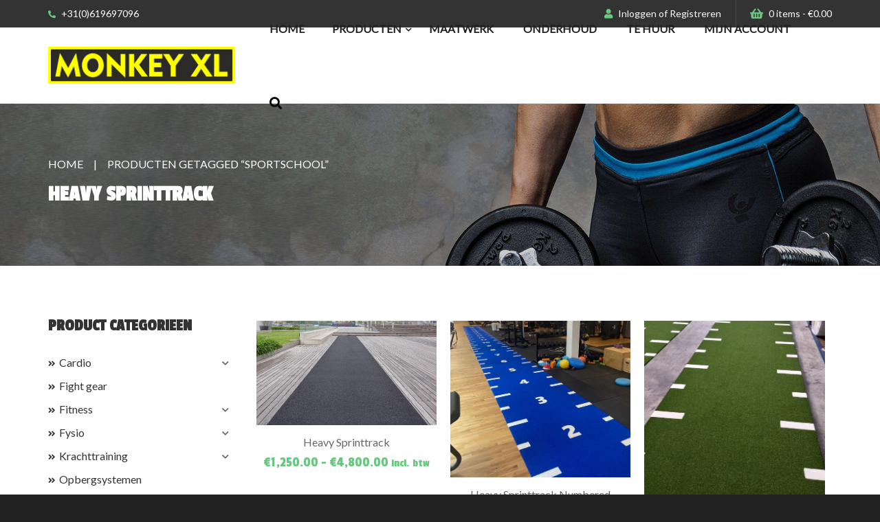

--- FILE ---
content_type: text/html; charset=UTF-8
request_url: https://monkeyxl.com/vloer/sportschool/
body_size: 12850
content:
<!-- head -->
<!DOCTYPE html PUBLIC "-//W3C//DTD XHTML 1.0 Transitional//EN" "http://www.w3.org/TR/xhtml1/DTD/xhtml1-transitional.dtd">
<html xmlns="http://www.w3.org/1999/xhtml">
    <head profile="http://gmpg.org/xfn/11?">
        <!-- v1.0 |author: S. Spykstra @ Gate51  -->
        <title>MonkeyXLsportschool Archieven - MonkeyXL</title>
        <meta http-equiv="Content-Type" content="text/html; charset=UTF-8" />
        <meta name="viewport" content="width=device-width, initial-scale=0.9, maximum-scale=0.9, user-scalable=yes">
        <link rel="alternate" type="application/rss+xml" title="RSS 2.0" href="https://monkeyxl.com/feed/" />
        <link rel="alternate" type="text/xml" title="RSS .92" href="https://monkeyxl.com/feed/rss/" />
        <link rel="alternate" type="application/atom+xml" title="Atom 0.3" href="https://monkeyxl.com/feed/atom/" />
        <link rel="pingback" href="https://monkeyxl.com/xmlrpc.php" />
        <meta name='robots' content='index, follow, max-image-preview:large, max-snippet:-1, max-video-preview:-1' />
	<style>img:is([sizes="auto" i], [sizes^="auto," i]) { contain-intrinsic-size: 3000px 1500px }</style>
	
	<!-- This site is optimized with the Yoast SEO plugin v26.3 - https://yoast.com/wordpress/plugins/seo/ -->
	<link rel="canonical" href="https://monkeyxl.com/vloer/sportschool/" />
	<meta property="og:locale" content="nl_NL" />
	<meta property="og:type" content="article" />
	<meta property="og:title" content="sportschool Archieven - MonkeyXL" />
	<meta property="og:url" content="https://monkeyxl.com/vloer/sportschool/" />
	<meta property="og:site_name" content="MonkeyXL" />
	<meta name="twitter:card" content="summary_large_image" />
	<script type="application/ld+json" class="yoast-schema-graph">{"@context":"https://schema.org","@graph":[{"@type":"CollectionPage","@id":"https://monkeyxl.com/vloer/sportschool/","url":"https://monkeyxl.com/vloer/sportschool/","name":"sportschool Archieven - MonkeyXL","isPartOf":{"@id":"https://monkeyxl.com/#website"},"primaryImageOfPage":{"@id":"https://monkeyxl.com/vloer/sportschool/#primaryimage"},"image":{"@id":"https://monkeyxl.com/vloer/sportschool/#primaryimage"},"thumbnailUrl":"https://monkeyxl.com/wp-content/uploads/2022/08/1.-Heavy-Sprinttrack-Black-v2.jpg","breadcrumb":{"@id":"https://monkeyxl.com/vloer/sportschool/#breadcrumb"},"inLanguage":"nl-NL"},{"@type":"ImageObject","inLanguage":"nl-NL","@id":"https://monkeyxl.com/vloer/sportschool/#primaryimage","url":"https://monkeyxl.com/wp-content/uploads/2022/08/1.-Heavy-Sprinttrack-Black-v2.jpg","contentUrl":"https://monkeyxl.com/wp-content/uploads/2022/08/1.-Heavy-Sprinttrack-Black-v2.jpg","width":1689,"height":977,"caption":"Kunstgras, sportvloer, sprinttrack"},{"@type":"BreadcrumbList","@id":"https://monkeyxl.com/vloer/sportschool/#breadcrumb","itemListElement":[{"@type":"ListItem","position":1,"name":"Home","item":"https://monkeyxl.com/"},{"@type":"ListItem","position":2,"name":"sportschool"}]},{"@type":"WebSite","@id":"https://monkeyxl.com/#website","url":"https://monkeyxl.com/","name":"MonkeyXL","description":"Gespecialiseerd in producten voor CrossFit en Fitness","publisher":{"@id":"https://monkeyxl.com/#organization"},"potentialAction":[{"@type":"SearchAction","target":{"@type":"EntryPoint","urlTemplate":"https://monkeyxl.com/?s={search_term_string}"},"query-input":{"@type":"PropertyValueSpecification","valueRequired":true,"valueName":"search_term_string"}}],"inLanguage":"nl-NL"},{"@type":"Organization","@id":"https://monkeyxl.com/#organization","name":"Monkey XL","url":"https://monkeyxl.com/","logo":{"@type":"ImageObject","inLanguage":"nl-NL","@id":"https://monkeyxl.com/#/schema/logo/image/","url":"https://monkeyxl.com/wp-content/uploads/2017/11/logo.png","contentUrl":"https://monkeyxl.com/wp-content/uploads/2017/11/logo.png","width":552,"height":111,"caption":"Monkey XL"},"image":{"@id":"https://monkeyxl.com/#/schema/logo/image/"},"sameAs":["https://www.facebook.com/MonkeyXLfitnessequipment/","https://www.instagram.com/monkeyxl_/"]}]}</script>
	<!-- / Yoast SEO plugin. -->


<link rel='dns-prefetch' href='//static.addtoany.com' />
<link rel='dns-prefetch' href='//acp-magento.appspot.com' />
<link rel="alternate" type="application/rss+xml" title="MonkeyXL &raquo; sportschool Tag feed" href="https://monkeyxl.com/vloer/sportschool/feed/" />
<script type="text/javascript">
/* <![CDATA[ */
window._wpemojiSettings = {"baseUrl":"https:\/\/s.w.org\/images\/core\/emoji\/16.0.1\/72x72\/","ext":".png","svgUrl":"https:\/\/s.w.org\/images\/core\/emoji\/16.0.1\/svg\/","svgExt":".svg","source":{"concatemoji":"https:\/\/monkeyxl.com\/wp-includes\/js\/wp-emoji-release.min.js?ver=36e25400b699a7033a28b015f9d109f9"}};
/*! This file is auto-generated */
!function(s,n){var o,i,e;function c(e){try{var t={supportTests:e,timestamp:(new Date).valueOf()};sessionStorage.setItem(o,JSON.stringify(t))}catch(e){}}function p(e,t,n){e.clearRect(0,0,e.canvas.width,e.canvas.height),e.fillText(t,0,0);var t=new Uint32Array(e.getImageData(0,0,e.canvas.width,e.canvas.height).data),a=(e.clearRect(0,0,e.canvas.width,e.canvas.height),e.fillText(n,0,0),new Uint32Array(e.getImageData(0,0,e.canvas.width,e.canvas.height).data));return t.every(function(e,t){return e===a[t]})}function u(e,t){e.clearRect(0,0,e.canvas.width,e.canvas.height),e.fillText(t,0,0);for(var n=e.getImageData(16,16,1,1),a=0;a<n.data.length;a++)if(0!==n.data[a])return!1;return!0}function f(e,t,n,a){switch(t){case"flag":return n(e,"\ud83c\udff3\ufe0f\u200d\u26a7\ufe0f","\ud83c\udff3\ufe0f\u200b\u26a7\ufe0f")?!1:!n(e,"\ud83c\udde8\ud83c\uddf6","\ud83c\udde8\u200b\ud83c\uddf6")&&!n(e,"\ud83c\udff4\udb40\udc67\udb40\udc62\udb40\udc65\udb40\udc6e\udb40\udc67\udb40\udc7f","\ud83c\udff4\u200b\udb40\udc67\u200b\udb40\udc62\u200b\udb40\udc65\u200b\udb40\udc6e\u200b\udb40\udc67\u200b\udb40\udc7f");case"emoji":return!a(e,"\ud83e\udedf")}return!1}function g(e,t,n,a){var r="undefined"!=typeof WorkerGlobalScope&&self instanceof WorkerGlobalScope?new OffscreenCanvas(300,150):s.createElement("canvas"),o=r.getContext("2d",{willReadFrequently:!0}),i=(o.textBaseline="top",o.font="600 32px Arial",{});return e.forEach(function(e){i[e]=t(o,e,n,a)}),i}function t(e){var t=s.createElement("script");t.src=e,t.defer=!0,s.head.appendChild(t)}"undefined"!=typeof Promise&&(o="wpEmojiSettingsSupports",i=["flag","emoji"],n.supports={everything:!0,everythingExceptFlag:!0},e=new Promise(function(e){s.addEventListener("DOMContentLoaded",e,{once:!0})}),new Promise(function(t){var n=function(){try{var e=JSON.parse(sessionStorage.getItem(o));if("object"==typeof e&&"number"==typeof e.timestamp&&(new Date).valueOf()<e.timestamp+604800&&"object"==typeof e.supportTests)return e.supportTests}catch(e){}return null}();if(!n){if("undefined"!=typeof Worker&&"undefined"!=typeof OffscreenCanvas&&"undefined"!=typeof URL&&URL.createObjectURL&&"undefined"!=typeof Blob)try{var e="postMessage("+g.toString()+"("+[JSON.stringify(i),f.toString(),p.toString(),u.toString()].join(",")+"));",a=new Blob([e],{type:"text/javascript"}),r=new Worker(URL.createObjectURL(a),{name:"wpTestEmojiSupports"});return void(r.onmessage=function(e){c(n=e.data),r.terminate(),t(n)})}catch(e){}c(n=g(i,f,p,u))}t(n)}).then(function(e){for(var t in e)n.supports[t]=e[t],n.supports.everything=n.supports.everything&&n.supports[t],"flag"!==t&&(n.supports.everythingExceptFlag=n.supports.everythingExceptFlag&&n.supports[t]);n.supports.everythingExceptFlag=n.supports.everythingExceptFlag&&!n.supports.flag,n.DOMReady=!1,n.readyCallback=function(){n.DOMReady=!0}}).then(function(){return e}).then(function(){var e;n.supports.everything||(n.readyCallback(),(e=n.source||{}).concatemoji?t(e.concatemoji):e.wpemoji&&e.twemoji&&(t(e.twemoji),t(e.wpemoji)))}))}((window,document),window._wpemojiSettings);
/* ]]> */
</script>
<style id='wp-emoji-styles-inline-css' type='text/css'>

	img.wp-smiley, img.emoji {
		display: inline !important;
		border: none !important;
		box-shadow: none !important;
		height: 1em !important;
		width: 1em !important;
		margin: 0 0.07em !important;
		vertical-align: -0.1em !important;
		background: none !important;
		padding: 0 !important;
	}
</style>
<link rel='stylesheet' id='wp-block-library-css' href='https://monkeyxl.com/wp-includes/css/dist/block-library/style.min.css?ver=36e25400b699a7033a28b015f9d109f9' type='text/css' media='all' />
<style id='classic-theme-styles-inline-css' type='text/css'>
/*! This file is auto-generated */
.wp-block-button__link{color:#fff;background-color:#32373c;border-radius:9999px;box-shadow:none;text-decoration:none;padding:calc(.667em + 2px) calc(1.333em + 2px);font-size:1.125em}.wp-block-file__button{background:#32373c;color:#fff;text-decoration:none}
</style>
<style id='global-styles-inline-css' type='text/css'>
:root{--wp--preset--aspect-ratio--square: 1;--wp--preset--aspect-ratio--4-3: 4/3;--wp--preset--aspect-ratio--3-4: 3/4;--wp--preset--aspect-ratio--3-2: 3/2;--wp--preset--aspect-ratio--2-3: 2/3;--wp--preset--aspect-ratio--16-9: 16/9;--wp--preset--aspect-ratio--9-16: 9/16;--wp--preset--color--black: #000000;--wp--preset--color--cyan-bluish-gray: #abb8c3;--wp--preset--color--white: #ffffff;--wp--preset--color--pale-pink: #f78da7;--wp--preset--color--vivid-red: #cf2e2e;--wp--preset--color--luminous-vivid-orange: #ff6900;--wp--preset--color--luminous-vivid-amber: #fcb900;--wp--preset--color--light-green-cyan: #7bdcb5;--wp--preset--color--vivid-green-cyan: #00d084;--wp--preset--color--pale-cyan-blue: #8ed1fc;--wp--preset--color--vivid-cyan-blue: #0693e3;--wp--preset--color--vivid-purple: #9b51e0;--wp--preset--gradient--vivid-cyan-blue-to-vivid-purple: linear-gradient(135deg,rgba(6,147,227,1) 0%,rgb(155,81,224) 100%);--wp--preset--gradient--light-green-cyan-to-vivid-green-cyan: linear-gradient(135deg,rgb(122,220,180) 0%,rgb(0,208,130) 100%);--wp--preset--gradient--luminous-vivid-amber-to-luminous-vivid-orange: linear-gradient(135deg,rgba(252,185,0,1) 0%,rgba(255,105,0,1) 100%);--wp--preset--gradient--luminous-vivid-orange-to-vivid-red: linear-gradient(135deg,rgba(255,105,0,1) 0%,rgb(207,46,46) 100%);--wp--preset--gradient--very-light-gray-to-cyan-bluish-gray: linear-gradient(135deg,rgb(238,238,238) 0%,rgb(169,184,195) 100%);--wp--preset--gradient--cool-to-warm-spectrum: linear-gradient(135deg,rgb(74,234,220) 0%,rgb(151,120,209) 20%,rgb(207,42,186) 40%,rgb(238,44,130) 60%,rgb(251,105,98) 80%,rgb(254,248,76) 100%);--wp--preset--gradient--blush-light-purple: linear-gradient(135deg,rgb(255,206,236) 0%,rgb(152,150,240) 100%);--wp--preset--gradient--blush-bordeaux: linear-gradient(135deg,rgb(254,205,165) 0%,rgb(254,45,45) 50%,rgb(107,0,62) 100%);--wp--preset--gradient--luminous-dusk: linear-gradient(135deg,rgb(255,203,112) 0%,rgb(199,81,192) 50%,rgb(65,88,208) 100%);--wp--preset--gradient--pale-ocean: linear-gradient(135deg,rgb(255,245,203) 0%,rgb(182,227,212) 50%,rgb(51,167,181) 100%);--wp--preset--gradient--electric-grass: linear-gradient(135deg,rgb(202,248,128) 0%,rgb(113,206,126) 100%);--wp--preset--gradient--midnight: linear-gradient(135deg,rgb(2,3,129) 0%,rgb(40,116,252) 100%);--wp--preset--font-size--small: 13px;--wp--preset--font-size--medium: 20px;--wp--preset--font-size--large: 36px;--wp--preset--font-size--x-large: 42px;--wp--preset--spacing--20: 0.44rem;--wp--preset--spacing--30: 0.67rem;--wp--preset--spacing--40: 1rem;--wp--preset--spacing--50: 1.5rem;--wp--preset--spacing--60: 2.25rem;--wp--preset--spacing--70: 3.38rem;--wp--preset--spacing--80: 5.06rem;--wp--preset--shadow--natural: 6px 6px 9px rgba(0, 0, 0, 0.2);--wp--preset--shadow--deep: 12px 12px 50px rgba(0, 0, 0, 0.4);--wp--preset--shadow--sharp: 6px 6px 0px rgba(0, 0, 0, 0.2);--wp--preset--shadow--outlined: 6px 6px 0px -3px rgba(255, 255, 255, 1), 6px 6px rgba(0, 0, 0, 1);--wp--preset--shadow--crisp: 6px 6px 0px rgba(0, 0, 0, 1);}:where(.is-layout-flex){gap: 0.5em;}:where(.is-layout-grid){gap: 0.5em;}body .is-layout-flex{display: flex;}.is-layout-flex{flex-wrap: wrap;align-items: center;}.is-layout-flex > :is(*, div){margin: 0;}body .is-layout-grid{display: grid;}.is-layout-grid > :is(*, div){margin: 0;}:where(.wp-block-columns.is-layout-flex){gap: 2em;}:where(.wp-block-columns.is-layout-grid){gap: 2em;}:where(.wp-block-post-template.is-layout-flex){gap: 1.25em;}:where(.wp-block-post-template.is-layout-grid){gap: 1.25em;}.has-black-color{color: var(--wp--preset--color--black) !important;}.has-cyan-bluish-gray-color{color: var(--wp--preset--color--cyan-bluish-gray) !important;}.has-white-color{color: var(--wp--preset--color--white) !important;}.has-pale-pink-color{color: var(--wp--preset--color--pale-pink) !important;}.has-vivid-red-color{color: var(--wp--preset--color--vivid-red) !important;}.has-luminous-vivid-orange-color{color: var(--wp--preset--color--luminous-vivid-orange) !important;}.has-luminous-vivid-amber-color{color: var(--wp--preset--color--luminous-vivid-amber) !important;}.has-light-green-cyan-color{color: var(--wp--preset--color--light-green-cyan) !important;}.has-vivid-green-cyan-color{color: var(--wp--preset--color--vivid-green-cyan) !important;}.has-pale-cyan-blue-color{color: var(--wp--preset--color--pale-cyan-blue) !important;}.has-vivid-cyan-blue-color{color: var(--wp--preset--color--vivid-cyan-blue) !important;}.has-vivid-purple-color{color: var(--wp--preset--color--vivid-purple) !important;}.has-black-background-color{background-color: var(--wp--preset--color--black) !important;}.has-cyan-bluish-gray-background-color{background-color: var(--wp--preset--color--cyan-bluish-gray) !important;}.has-white-background-color{background-color: var(--wp--preset--color--white) !important;}.has-pale-pink-background-color{background-color: var(--wp--preset--color--pale-pink) !important;}.has-vivid-red-background-color{background-color: var(--wp--preset--color--vivid-red) !important;}.has-luminous-vivid-orange-background-color{background-color: var(--wp--preset--color--luminous-vivid-orange) !important;}.has-luminous-vivid-amber-background-color{background-color: var(--wp--preset--color--luminous-vivid-amber) !important;}.has-light-green-cyan-background-color{background-color: var(--wp--preset--color--light-green-cyan) !important;}.has-vivid-green-cyan-background-color{background-color: var(--wp--preset--color--vivid-green-cyan) !important;}.has-pale-cyan-blue-background-color{background-color: var(--wp--preset--color--pale-cyan-blue) !important;}.has-vivid-cyan-blue-background-color{background-color: var(--wp--preset--color--vivid-cyan-blue) !important;}.has-vivid-purple-background-color{background-color: var(--wp--preset--color--vivid-purple) !important;}.has-black-border-color{border-color: var(--wp--preset--color--black) !important;}.has-cyan-bluish-gray-border-color{border-color: var(--wp--preset--color--cyan-bluish-gray) !important;}.has-white-border-color{border-color: var(--wp--preset--color--white) !important;}.has-pale-pink-border-color{border-color: var(--wp--preset--color--pale-pink) !important;}.has-vivid-red-border-color{border-color: var(--wp--preset--color--vivid-red) !important;}.has-luminous-vivid-orange-border-color{border-color: var(--wp--preset--color--luminous-vivid-orange) !important;}.has-luminous-vivid-amber-border-color{border-color: var(--wp--preset--color--luminous-vivid-amber) !important;}.has-light-green-cyan-border-color{border-color: var(--wp--preset--color--light-green-cyan) !important;}.has-vivid-green-cyan-border-color{border-color: var(--wp--preset--color--vivid-green-cyan) !important;}.has-pale-cyan-blue-border-color{border-color: var(--wp--preset--color--pale-cyan-blue) !important;}.has-vivid-cyan-blue-border-color{border-color: var(--wp--preset--color--vivid-cyan-blue) !important;}.has-vivid-purple-border-color{border-color: var(--wp--preset--color--vivid-purple) !important;}.has-vivid-cyan-blue-to-vivid-purple-gradient-background{background: var(--wp--preset--gradient--vivid-cyan-blue-to-vivid-purple) !important;}.has-light-green-cyan-to-vivid-green-cyan-gradient-background{background: var(--wp--preset--gradient--light-green-cyan-to-vivid-green-cyan) !important;}.has-luminous-vivid-amber-to-luminous-vivid-orange-gradient-background{background: var(--wp--preset--gradient--luminous-vivid-amber-to-luminous-vivid-orange) !important;}.has-luminous-vivid-orange-to-vivid-red-gradient-background{background: var(--wp--preset--gradient--luminous-vivid-orange-to-vivid-red) !important;}.has-very-light-gray-to-cyan-bluish-gray-gradient-background{background: var(--wp--preset--gradient--very-light-gray-to-cyan-bluish-gray) !important;}.has-cool-to-warm-spectrum-gradient-background{background: var(--wp--preset--gradient--cool-to-warm-spectrum) !important;}.has-blush-light-purple-gradient-background{background: var(--wp--preset--gradient--blush-light-purple) !important;}.has-blush-bordeaux-gradient-background{background: var(--wp--preset--gradient--blush-bordeaux) !important;}.has-luminous-dusk-gradient-background{background: var(--wp--preset--gradient--luminous-dusk) !important;}.has-pale-ocean-gradient-background{background: var(--wp--preset--gradient--pale-ocean) !important;}.has-electric-grass-gradient-background{background: var(--wp--preset--gradient--electric-grass) !important;}.has-midnight-gradient-background{background: var(--wp--preset--gradient--midnight) !important;}.has-small-font-size{font-size: var(--wp--preset--font-size--small) !important;}.has-medium-font-size{font-size: var(--wp--preset--font-size--medium) !important;}.has-large-font-size{font-size: var(--wp--preset--font-size--large) !important;}.has-x-large-font-size{font-size: var(--wp--preset--font-size--x-large) !important;}
:where(.wp-block-post-template.is-layout-flex){gap: 1.25em;}:where(.wp-block-post-template.is-layout-grid){gap: 1.25em;}
:where(.wp-block-columns.is-layout-flex){gap: 2em;}:where(.wp-block-columns.is-layout-grid){gap: 2em;}
:root :where(.wp-block-pullquote){font-size: 1.5em;line-height: 1.6;}
</style>
<link rel='stylesheet' id='contact-form-7-css' href='https://monkeyxl.com/wp-content/plugins/contact-form-7/includes/css/styles.css?ver=6.1.3' type='text/css' media='all' />
<style id='woocommerce-inline-inline-css' type='text/css'>
.woocommerce form .form-row .required { visibility: visible; }
</style>
<link rel='stylesheet' id='brands-styles-css' href='https://monkeyxl.com/wp-content/plugins/woocommerce/assets/css/brands.css?ver=10.3.5' type='text/css' media='all' />
<link rel='stylesheet' id='style-css' href='https://monkeyxl.com/wp-content/themes/wp51/style.css?ver=0.0.1' type='text/css' media='all' />
<link rel='stylesheet' id='mollie-applepaydirect-css' href='https://monkeyxl.com/wp-content/plugins/mollie-payments-for-woocommerce/public/css/mollie-applepaydirect.min.css?ver=1763455923' type='text/css' media='screen' />
<link rel='stylesheet' id='addtoany-css' href='https://monkeyxl.com/wp-content/plugins/add-to-any/addtoany.min.css?ver=1.16' type='text/css' media='all' />
<link rel='stylesheet' id='child-main-css' href='https://monkeyxl.com/wp-content/themes/wp51-child/assets/css/main.css?ver=0.0.3' type='text/css' media='all' />
<script type="text/javascript" id="addtoany-core-js-before">
/* <![CDATA[ */
window.a2a_config=window.a2a_config||{};a2a_config.callbacks=[];a2a_config.overlays=[];a2a_config.templates={};a2a_localize = {
	Share: "Delen",
	Save: "Opslaan",
	Subscribe: "Inschrijven",
	Email: "E-mail",
	Bookmark: "Bookmark",
	ShowAll: "Alles weergeven",
	ShowLess: "Niet alles weergeven",
	FindServices: "Vind dienst(en)",
	FindAnyServiceToAddTo: "Vind direct een dienst om aan toe te voegen",
	PoweredBy: "Mede mogelijk gemaakt door",
	ShareViaEmail: "Delen per e-mail",
	SubscribeViaEmail: "Abonneren via e-mail",
	BookmarkInYourBrowser: "Bookmark in je browser",
	BookmarkInstructions: "Druk op Ctrl+D of \u2318+D om deze pagina te bookmarken",
	AddToYourFavorites: "Voeg aan je favorieten toe",
	SendFromWebOrProgram: "Stuur vanuit elk e-mailadres of e-mail programma",
	EmailProgram: "E-mail programma",
	More: "Meer&#8230;",
	ThanksForSharing: "Bedankt voor het delen!",
	ThanksForFollowing: "Dank voor het volgen!"
};

a2a_config.icon_color="#666666,#ffffff";
/* ]]> */
</script>
<script type="text/javascript" defer src="https://static.addtoany.com/menu/page.js" id="addtoany-core-js"></script>
<script type="text/javascript" src="https://monkeyxl.com/wp-includes/js/jquery/jquery.min.js?ver=3.7.1" id="jquery-core-js"></script>
<script type="text/javascript" src="https://monkeyxl.com/wp-includes/js/jquery/jquery-migrate.min.js?ver=3.4.1" id="jquery-migrate-js"></script>
<script type="text/javascript" defer src="https://monkeyxl.com/wp-content/plugins/add-to-any/addtoany.min.js?ver=1.1" id="addtoany-jquery-js"></script>
<script type="text/javascript" src="https://monkeyxl.com/wp-content/plugins/woocommerce/assets/js/jquery-blockui/jquery.blockUI.min.js?ver=2.7.0-wc.10.3.5" id="wc-jquery-blockui-js" defer="defer" data-wp-strategy="defer"></script>
<script type="text/javascript" id="wc-add-to-cart-js-extra">
/* <![CDATA[ */
var wc_add_to_cart_params = {"ajax_url":"\/wp-admin\/admin-ajax.php","wc_ajax_url":"\/?wc-ajax=%%endpoint%%","i18n_view_cart":"Bekijk winkelwagen","cart_url":"https:\/\/monkeyxl.com\/winkelmand\/","is_cart":"","cart_redirect_after_add":"no"};
/* ]]> */
</script>
<script type="text/javascript" src="https://monkeyxl.com/wp-content/plugins/woocommerce/assets/js/frontend/add-to-cart.min.js?ver=10.3.5" id="wc-add-to-cart-js" defer="defer" data-wp-strategy="defer"></script>
<script type="text/javascript" src="https://monkeyxl.com/wp-content/plugins/woocommerce/assets/js/js-cookie/js.cookie.min.js?ver=2.1.4-wc.10.3.5" id="wc-js-cookie-js" defer="defer" data-wp-strategy="defer"></script>
<script type="text/javascript" id="woocommerce-js-extra">
/* <![CDATA[ */
var woocommerce_params = {"ajax_url":"\/wp-admin\/admin-ajax.php","wc_ajax_url":"\/?wc-ajax=%%endpoint%%","i18n_password_show":"Wachtwoord weergeven","i18n_password_hide":"Wachtwoord verbergen"};
/* ]]> */
</script>
<script type="text/javascript" src="https://monkeyxl.com/wp-content/plugins/woocommerce/assets/js/frontend/woocommerce.min.js?ver=10.3.5" id="woocommerce-js" defer="defer" data-wp-strategy="defer"></script>
<script type="text/javascript" src="https://monkeyxl.com/wp-content/themes/wp51/assets/js/libraries.js?ver=0.0.1" id="libraries-js"></script>
<script type="text/javascript" src="https://monkeyxl.com/wp-content/themes/wp51-child/scripts.js?ver=0.0.2" id="scripts-js"></script>
<link rel="https://api.w.org/" href="https://monkeyxl.com/wp-json/" /><link rel="alternate" title="JSON" type="application/json" href="https://monkeyxl.com/wp-json/wp/v2/product_tag/579" /><link rel="EditURI" type="application/rsd+xml" title="RSD" href="https://monkeyxl.com/xmlrpc.php?rsd" />

	<noscript><style>.woocommerce-product-gallery{ opacity: 1 !important; }</style></noscript>
	<link rel="icon" href="https://monkeyxl.com/wp-content/uploads/2015/12/cropped-Favicon-MonkeyXL-512px-70x70.jpg" sizes="32x32" />
<link rel="icon" href="https://monkeyxl.com/wp-content/uploads/2015/12/cropped-Favicon-MonkeyXL-512px-208x208.jpg" sizes="192x192" />
<link rel="apple-touch-icon" href="https://monkeyxl.com/wp-content/uploads/2015/12/cropped-Favicon-MonkeyXL-512px-208x208.jpg" />
<meta name="msapplication-TileImage" content="https://monkeyxl.com/wp-content/uploads/2015/12/cropped-Favicon-MonkeyXL-512px-440x440.jpg" />
        <!-- Enable HTML5 in IE 8 and lower -->
        <!-- Pulled from http://code.google.com/p/html5shiv/ -->
        <!--[if lt IE 9]>
            <script src="//html5shim.googlecode.com/svn/trunk/html5.js"></script>
        <![endif]-->
    </head>
<meta name="google-site-verification"
content="PazK-SO5bl2yX3WpsnvT2EFPkHrdJ636fAbK6IDSxIQ" />
<body data-rsssl=1 class="archive tax-product_tag term-sportschool term-579 wp-theme-wp51 wp-child-theme-wp51-child theme-wp51 woocommerce woocommerce-page woocommerce-no-js product heavy-sprinttrack-no-lines-test-fase top-bar-is-sticky">

    <header id="top-bar" class="top-bar row padding">
        <div class="top-bar-top">
            <div class="centered">
                <div class="span6">
                    <div class="top-bar-top-item phone">
                                                                            <a href="tel:+31(0)619697096"><i class="fas fa-phone-alt"></i> +31(0)619697096</a>
                                            </div>
                </div>
                <div class="span6">
                    <div class="top-bar-top-item user">
                        <i class="fas fa-user"></i>
                        <a href="/mijn-account">Inloggen</a>
                        of                        <a href="/mijn-account">Registreren</a>
                    </div>
                    <div class="top-bar-top-item card">
                        <i class="fas fa-shopping-basket"></i>
                        <a class="cart-contents" href="https://monkeyxl.com/winkelmand/" title="View your shopping cart">0 items - <span class="woocommerce-Price-amount amount"><bdi><span class="woocommerce-Price-currencySymbol">&euro;</span>0.00</bdi></span></a>
                    </div>
                </div>
            </div>
        </div>
        <div class="top-bar-main">
            <div class="centered ">
                <div class="span">
                    <!-- logo -->
                    <a href="/" class="top-bar-logo">
                        <img src="https://monkeyxl.com/wp-content/themes/wp51-child/assets/images/logo.png" alt="logo">                    </a>
                </div>
                <div class="span">
                    <div class="mobile-widgets">
                        <!-- search -->
                        <div class="mobile-search open-search">
                            <i class="fas fa-search"></i>
                        </div>

                        <!-- cart-->
                        <a href="https://monkeyxl.com/winkelmand/" class="mobile-cart">
                            <i class="fas fa-shopping-basket"></i>

                                                    </a>

                        <!-- hamburger -->
                        <button id="hamburger" class="hamburger" type="button" aria-expanded="false"><span></span></button>
                    </div>


                    <!-- menu desktop -->
                    <div class="top-bar-menu">
                        <nav class="menu-monkeyxl-hoofdmenu-container"><ul id="menu-monkeyxl-hoofdmenu" class="top-menu"><li><a href="/">Home</a></li><li class="menu-item-products"><a href="https://monkeyxl.com/winkel/">Producten</a><div class="sub-menu"><div class="sub-menu-container">
    <div class="sub-menu-span">
                <ul class="categories-list"><li class="item-category"><a href="https://monkeyxl.com/rubber-vloeren/cardio/">Cardio</a></li><li class="item-category-sub"><a href="https://monkeyxl.com/rubber-vloeren/cardio/bikes-fietsen-airbikes-spinfietsen/">Bikes</a></li><li class="item-category-sub"><a href="https://monkeyxl.com/rubber-vloeren/cardio/home-cross-trainer/">Home-crosstrainers</a></li><li class="item-category-sub"><a href="https://monkeyxl.com/rubber-vloeren/cardio/loopbanden-running-tracks/">Loopbanden</a></li><li class="item-category-sub"><a href="https://monkeyxl.com/rubber-vloeren/cardio/roeimachines-rowing/">Roeimachines</a></li><li class="item-category-sub"><a href="https://monkeyxl.com/rubber-vloeren/cardio/skierg-ski-apparaat-fitness/">Ski machines</a></li><li class="item-category"><a href="https://monkeyxl.com/rubber-vloeren/vechtsport-fight-gear/">Fight gear</a></li><li class="item-category"><a href="https://monkeyxl.com/rubber-vloeren/fitness-apparatuur-materialen/">Fitness</a></li><li class="item-category-sub"><a href="https://monkeyxl.com/rubber-vloeren/fitness-apparatuur-materialen/banken-benches/">Banken - Benches</a></li><li class="item-category-sub"><a href="https://monkeyxl.com/rubber-vloeren/fitness-apparatuur-materialen/fitness-toestel-apparaat/">Fitness toestellen</a></li><li class="item-category-sub"><a href="https://monkeyxl.com/rubber-vloeren/fitness-apparatuur-materialen/multistations/">Multistations</a></li><li class="item-category-sub"><a href="https://monkeyxl.com/rubber-vloeren/fitness-apparatuur-materialen/training-materiaal/">Trainingsmateriaal</a></li><li class="item-category"><a href="https://monkeyxl.com/rubber-vloeren/fysio/">Fysio</a></li><li class="item-category-sub"><a href="https://monkeyxl.com/rubber-vloeren/fysio/fitness-yoga-mat-training-matten/">Fitness&amp;yoga matten</a></li><li class="item-category-sub"><a href="https://monkeyxl.com/rubber-vloeren/fysio/foam-roller-massage/">Foam rollers</a></li><li class="item-category-sub"><a href="https://monkeyxl.com/rubber-vloeren/fysio/training-fyiotherapie-fysio-producten/">Trainings producten</a></li><li class="item-category"><a href="https://monkeyxl.com/rubber-vloeren/krachttraining/">Krachttraining</a></li><li class="item-category-sub"><a href="https://monkeyxl.com/rubber-vloeren/krachttraining/barbells-plates/">Barbells&amp;plates</a></li><li class="item-category-sub"><a href="https://monkeyxl.com/rubber-vloeren/krachttraining/dip-rekken/">Dip rekken</a></li><li class="item-category-sub"><a href="https://monkeyxl.com/rubber-vloeren/krachttraining/gewichten-weights/">Gewichten - Weights</a></li><li class="item-category-sub"><a href="https://monkeyxl.com/rubber-vloeren/krachttraining/pegboards-en-plyo-boxes/">Pegboards &amp; Plyo boxes</a></li><li class="item-category-sub"><a href="https://monkeyxl.com/rubber-vloeren/krachttraining/pullup-bars/">Pullup bars</a></li><li class="item-category-sub"><a href="https://monkeyxl.com/rubber-vloeren/krachttraining/slee-power-sledge/">Slee - Power sledge</a></li><li class="item-category-sub"><a href="https://monkeyxl.com/rubber-vloeren/krachttraining/touwen-ringen/">Touwen &amp; ringen</a></li><li class="item-category"><a href="https://monkeyxl.com/rubber-vloeren/opbergsystemen/">Opbergsystemen</a></li><li class="item-category"><a href="https://monkeyxl.com/rubber-vloeren/buitentoestellen/">Outdoor gym</a></li><li class="item-category-sub"><a href="https://monkeyxl.com/rubber-vloeren/buitentoestellen/houten-sporttoestellen/">Houten sporttoestellen</a></li><li class="item-category-sub"><a href="https://monkeyxl.com/rubber-vloeren/buitentoestellen/outdoor-rigs/">Outdoor rigs</a></li><li class="item-category-sub"><a href="https://monkeyxl.com/rubber-vloeren/buitentoestellen/sport-container/">Sport container</a></li><li class="item-category"><a href="https://monkeyxl.com/rubber-vloeren/rigs-en-racks/">Rigs &amp; Racks</a></li><li class="item-category-sub"><a href="https://monkeyxl.com/rubber-vloeren/rigs-en-racks/free-standing-rigs-vrijstaand/">Free standing rigs</a></li><li class="item-category-sub"><a href="https://monkeyxl.com/rubber-vloeren/rigs-en-racks/rig-accessoires/">Rig accessoires</a></li><li class="item-category-sub"><a href="https://monkeyxl.com/rubber-vloeren/rigs-en-racks/wall-mount-rigs-racks/">Wallmount-rigs</a></li><li class="item-category"><a href="https://monkeyxl.com/rubber-vloeren/spel/">Spel</a></li><li class="item-category"><a href="https://monkeyxl.com/rubber-vloeren/sportvloeren-platform/">Sportvloeren &amp; platforms</a></li><li class="item-category-sub"><a href="https://monkeyxl.com/rubber-vloeren/sportvloeren-platform/fitness-rubber-tegels/">Fitness Tegels</a></li><li class="item-category-sub"><a href="https://monkeyxl.com/rubber-vloeren/sportvloeren-platform/lifting-platform/">Lifting platform</a></li><li class="item-category-sub"><a href="https://monkeyxl.com/rubber-vloeren/sportvloeren-platform/sprinttracks/">Sprinttracks</a></li><li class="item-category"><a href="https://monkeyxl.com/rubber-vloeren/uncategorized/">Uncategorized</a></li><li class="item-category"><a href="https://monkeyxl.com/rubber-vloeren/voeding-verzorging/">Voeding &amp; verzorging</a></li><li class="item-category"><a href="https://monkeyxl.com/rubber-vloeren/wellness/">Wellness</a></li></ul>    </div>
</div>
</div></li><li id="menu-item-2594" class="menu-item menu-item-type-post_type_archive menu-item-object-blog menu-item-2594"><a href="https://monkeyxl.com/maatwerk/">Maatwerk</a></li>
<li id="menu-item-1411" class="menu-item menu-item-type-post_type menu-item-object-page menu-item-1411"><a href="https://monkeyxl.com/keuring-reparatie-onderhoud/">Onderhoud</a></li>
<li id="menu-item-4181" class="menu-item menu-item-type-post_type menu-item-object-page menu-item-4181"><a href="https://monkeyxl.com/fitness-te-huur/">Te huur</a></li>
<li id="menu-item-261" class="menu-item menu-item-type-post_type menu-item-object-page menu-item-261"><a href="https://monkeyxl.com/mijn-account/">Mijn Account</a></li>
<li><button class="top-bar-search open-search"><i class="fas fa-search"></i></button></li></ul></nav>                    </div>

                    <!-- menu mobile -->
                    <div class="top-bar-menu-mobile">
                        <nav class="menu-monkeyxl-hoofdmenu-container"><ul id="menu-monkeyxl-hoofdmenu-1" class="top-menu-mobile"><li><a href="/">Home</a></li><li class="menu-item-products"><a href="https://monkeyxl.com/winkel/">Producten</a><div class="sub-menu"><div class="sub-menu-container">
    <div class="sub-menu-span">
                <ul class="categories-list"><li class="item-category"><a href="https://monkeyxl.com/rubber-vloeren/cardio/">Cardio</a></li><li class="item-category-sub"><a href="https://monkeyxl.com/rubber-vloeren/cardio/bikes-fietsen-airbikes-spinfietsen/">Bikes</a></li><li class="item-category-sub"><a href="https://monkeyxl.com/rubber-vloeren/cardio/home-cross-trainer/">Home-crosstrainers</a></li><li class="item-category-sub"><a href="https://monkeyxl.com/rubber-vloeren/cardio/loopbanden-running-tracks/">Loopbanden</a></li><li class="item-category-sub"><a href="https://monkeyxl.com/rubber-vloeren/cardio/roeimachines-rowing/">Roeimachines</a></li><li class="item-category-sub"><a href="https://monkeyxl.com/rubber-vloeren/cardio/skierg-ski-apparaat-fitness/">Ski machines</a></li><li class="item-category"><a href="https://monkeyxl.com/rubber-vloeren/vechtsport-fight-gear/">Fight gear</a></li><li class="item-category"><a href="https://monkeyxl.com/rubber-vloeren/fitness-apparatuur-materialen/">Fitness</a></li><li class="item-category-sub"><a href="https://monkeyxl.com/rubber-vloeren/fitness-apparatuur-materialen/banken-benches/">Banken - Benches</a></li><li class="item-category-sub"><a href="https://monkeyxl.com/rubber-vloeren/fitness-apparatuur-materialen/fitness-toestel-apparaat/">Fitness toestellen</a></li><li class="item-category-sub"><a href="https://monkeyxl.com/rubber-vloeren/fitness-apparatuur-materialen/multistations/">Multistations</a></li><li class="item-category-sub"><a href="https://monkeyxl.com/rubber-vloeren/fitness-apparatuur-materialen/training-materiaal/">Trainingsmateriaal</a></li><li class="item-category"><a href="https://monkeyxl.com/rubber-vloeren/fysio/">Fysio</a></li><li class="item-category-sub"><a href="https://monkeyxl.com/rubber-vloeren/fysio/fitness-yoga-mat-training-matten/">Fitness&amp;yoga matten</a></li><li class="item-category-sub"><a href="https://monkeyxl.com/rubber-vloeren/fysio/foam-roller-massage/">Foam rollers</a></li><li class="item-category-sub"><a href="https://monkeyxl.com/rubber-vloeren/fysio/training-fyiotherapie-fysio-producten/">Trainings producten</a></li><li class="item-category"><a href="https://monkeyxl.com/rubber-vloeren/krachttraining/">Krachttraining</a></li><li class="item-category-sub"><a href="https://monkeyxl.com/rubber-vloeren/krachttraining/barbells-plates/">Barbells&amp;plates</a></li><li class="item-category-sub"><a href="https://monkeyxl.com/rubber-vloeren/krachttraining/dip-rekken/">Dip rekken</a></li><li class="item-category-sub"><a href="https://monkeyxl.com/rubber-vloeren/krachttraining/gewichten-weights/">Gewichten - Weights</a></li><li class="item-category-sub"><a href="https://monkeyxl.com/rubber-vloeren/krachttraining/pegboards-en-plyo-boxes/">Pegboards &amp; Plyo boxes</a></li><li class="item-category-sub"><a href="https://monkeyxl.com/rubber-vloeren/krachttraining/pullup-bars/">Pullup bars</a></li><li class="item-category-sub"><a href="https://monkeyxl.com/rubber-vloeren/krachttraining/slee-power-sledge/">Slee - Power sledge</a></li><li class="item-category-sub"><a href="https://monkeyxl.com/rubber-vloeren/krachttraining/touwen-ringen/">Touwen &amp; ringen</a></li><li class="item-category"><a href="https://monkeyxl.com/rubber-vloeren/opbergsystemen/">Opbergsystemen</a></li><li class="item-category"><a href="https://monkeyxl.com/rubber-vloeren/buitentoestellen/">Outdoor gym</a></li><li class="item-category-sub"><a href="https://monkeyxl.com/rubber-vloeren/buitentoestellen/houten-sporttoestellen/">Houten sporttoestellen</a></li><li class="item-category-sub"><a href="https://monkeyxl.com/rubber-vloeren/buitentoestellen/outdoor-rigs/">Outdoor rigs</a></li><li class="item-category-sub"><a href="https://monkeyxl.com/rubber-vloeren/buitentoestellen/sport-container/">Sport container</a></li><li class="item-category"><a href="https://monkeyxl.com/rubber-vloeren/rigs-en-racks/">Rigs &amp; Racks</a></li><li class="item-category-sub"><a href="https://monkeyxl.com/rubber-vloeren/rigs-en-racks/free-standing-rigs-vrijstaand/">Free standing rigs</a></li><li class="item-category-sub"><a href="https://monkeyxl.com/rubber-vloeren/rigs-en-racks/rig-accessoires/">Rig accessoires</a></li><li class="item-category-sub"><a href="https://monkeyxl.com/rubber-vloeren/rigs-en-racks/wall-mount-rigs-racks/">Wallmount-rigs</a></li><li class="item-category"><a href="https://monkeyxl.com/rubber-vloeren/spel/">Spel</a></li><li class="item-category"><a href="https://monkeyxl.com/rubber-vloeren/sportvloeren-platform/">Sportvloeren &amp; platforms</a></li><li class="item-category-sub"><a href="https://monkeyxl.com/rubber-vloeren/sportvloeren-platform/fitness-rubber-tegels/">Fitness Tegels</a></li><li class="item-category-sub"><a href="https://monkeyxl.com/rubber-vloeren/sportvloeren-platform/lifting-platform/">Lifting platform</a></li><li class="item-category-sub"><a href="https://monkeyxl.com/rubber-vloeren/sportvloeren-platform/sprinttracks/">Sprinttracks</a></li><li class="item-category"><a href="https://monkeyxl.com/rubber-vloeren/uncategorized/">Uncategorized</a></li><li class="item-category"><a href="https://monkeyxl.com/rubber-vloeren/voeding-verzorging/">Voeding &amp; verzorging</a></li><li class="item-category"><a href="https://monkeyxl.com/rubber-vloeren/wellness/">Wellness</a></li></ul>    </div>
</div>
</div></li><li class="menu-item menu-item-type-post_type_archive menu-item-object-blog menu-item-2594"><a href="https://monkeyxl.com/maatwerk/">Maatwerk</a></li>
<li class="menu-item menu-item-type-post_type menu-item-object-page menu-item-1411"><a href="https://monkeyxl.com/keuring-reparatie-onderhoud/">Onderhoud</a></li>
<li class="menu-item menu-item-type-post_type menu-item-object-page menu-item-4181"><a href="https://monkeyxl.com/fitness-te-huur/">Te huur</a></li>
<li class="menu-item menu-item-type-post_type menu-item-object-page menu-item-261"><a href="https://monkeyxl.com/mijn-account/">Mijn Account</a></li>
<li><button class="top-bar-search open-search"><i class="fas fa-search"></i></button></li></ul></nav>                    </div>
                </div>
            </div>
        </div>
    </header>

    <div id="top-search" class="top-search">
        <div class="custom-search-box">
    <form role="search" class="isp_search_box_form" isp_src="shortcode" name="isp_search_box" action="https://monkeyxl.com/" style="width:10rem; float:none;"><input type="text" name="s" class="isp_search_box_input" placeholder="Search..." style="outline: none; width:10rem; height:2.3rem; font-size:1em;"><input type="hidden" name="post_type" value="product"><input type="image" src="https://monkeyxl.com/wp-content/plugins/instantsearch-for-woocommerce/widget/assets/images/magnifying_glass.png" class="isp_widget_btn" value=""></form>
    <div class="search-form-submit">

    </div>
</div>
    </div>


    <div id="page-overlay" class="page-overlay"></div>

<span id="top-bar-anchor" class="top-bar-anchor"></span>
<section id="page-bar" class="page-bar row padding">
    <div class="page-bar-image" style="background-image: url('https://monkeyxl.com/wp-content/uploads/2019/08/page-bar-1920x468.jpg')" data-parallax='{"y": -100, "smoothness": 100}'></div>
    <div class="centered">
        <div class="span12">
            <div class="page-bar-body">
                <!-- breadcrumbs -->

                <nav class="woocommerce-breadcrumb" aria-label="Breadcrumb"><a href="https://monkeyxl.com">Home</a><span class="separator">|</span>Producten getagged &ldquo;sportschool&rdquo;</nav>
                                    <h1 class="page-bar-title">Heavy Sprinttrack</h1>
                            </div>
        </div>
    </div>

    <!-- Scroll top bar anchor -->
    <span id="top-bar-anchor" class="top-bar-anchor"></span></section>
<div class="container">
    <section id="woo-archive" class="woo-archive row padding">
        <div class="centered">
            <div class="span3 side-widget-area">
                <div class="widget">
                                        <p class="widget-title">
                        <span id="open-categories" class="open-categories">Product categorieen <i class="fas fa-chevron-down"></i></span>
                        <span class="title-desktop">Product categorieen</span>
                    </p>
                                                <div id="product-categories" class="product-categories-wrapper">
                                <ul class="product-categories">
                        <li><div class="product-categories-title "><a href="https://monkeyxl.com/rubber-vloeren/cardio/">Cardio</a><div class="product-categories-header" data-parent="product-categories-4"><i class="fas fa-chevron-down"></i></div></div><div class="product-categories-body " data-child="product-categories-4"><ul class="children"><li class=""><a href="https://monkeyxl.com/rubber-vloeren/cardio/bikes-fietsen-airbikes-spinfietsen/">Bikes</a></li><li class=""><a href="https://monkeyxl.com/rubber-vloeren/cardio/home-cross-trainer/">Home-crosstrainers</a></li><li class=""><a href="https://monkeyxl.com/rubber-vloeren/cardio/loopbanden-running-tracks/">Loopbanden</a></li><li class=""><a href="https://monkeyxl.com/rubber-vloeren/cardio/roeimachines-rowing/">Roeimachines</a></li><li class=""><a href="https://monkeyxl.com/rubber-vloeren/cardio/skierg-ski-apparaat-fitness/">Ski machines</a></li></ul></div></li><li><div class="product-categories-title "><a href="https://monkeyxl.com/rubber-vloeren/vechtsport-fight-gear/">Fight gear</a></div></li><li><div class="product-categories-title "><a href="https://monkeyxl.com/rubber-vloeren/fitness-apparatuur-materialen/">Fitness</a><div class="product-categories-header" data-parent="product-categories-7"><i class="fas fa-chevron-down"></i></div></div><div class="product-categories-body " data-child="product-categories-7"><ul class="children"><li class=""><a href="https://monkeyxl.com/rubber-vloeren/fitness-apparatuur-materialen/banken-benches/">Banken - Benches</a></li><li class=""><a href="https://monkeyxl.com/rubber-vloeren/fitness-apparatuur-materialen/fitness-toestel-apparaat/">Fitness toestellen</a></li><li class=""><a href="https://monkeyxl.com/rubber-vloeren/fitness-apparatuur-materialen/multistations/">Multistations</a></li><li class=""><a href="https://monkeyxl.com/rubber-vloeren/fitness-apparatuur-materialen/training-materiaal/">Trainingsmateriaal</a></li></ul></div></li><li><div class="product-categories-title "><a href="https://monkeyxl.com/rubber-vloeren/fysio/">Fysio</a><div class="product-categories-header" data-parent="product-categories-13"><i class="fas fa-chevron-down"></i></div></div><div class="product-categories-body " data-child="product-categories-13"><ul class="children"><li class=""><a href="https://monkeyxl.com/rubber-vloeren/fysio/fitness-yoga-mat-training-matten/">Fitness&amp;yoga matten</a></li><li class=""><a href="https://monkeyxl.com/rubber-vloeren/fysio/foam-roller-massage/">Foam rollers</a></li><li class=""><a href="https://monkeyxl.com/rubber-vloeren/fysio/training-fyiotherapie-fysio-producten/">Trainings producten</a></li></ul></div></li><li><div class="product-categories-title "><a href="https://monkeyxl.com/rubber-vloeren/krachttraining/">Krachttraining</a><div class="product-categories-header" data-parent="product-categories-17"><i class="fas fa-chevron-down"></i></div></div><div class="product-categories-body " data-child="product-categories-17"><ul class="children"><li class=""><a href="https://monkeyxl.com/rubber-vloeren/krachttraining/barbells-plates/">Barbells&amp;plates</a></li><li class=""><a href="https://monkeyxl.com/rubber-vloeren/krachttraining/dip-rekken/">Dip rekken</a></li><li class=""><a href="https://monkeyxl.com/rubber-vloeren/krachttraining/gewichten-weights/">Gewichten - Weights</a></li><li class=""><a href="https://monkeyxl.com/rubber-vloeren/krachttraining/pegboards-en-plyo-boxes/">Pegboards &amp; Plyo boxes</a></li><li class=""><a href="https://monkeyxl.com/rubber-vloeren/krachttraining/pullup-bars/">Pullup bars</a></li><li class=""><a href="https://monkeyxl.com/rubber-vloeren/krachttraining/slee-power-sledge/">Slee - Power sledge</a></li><li class=""><a href="https://monkeyxl.com/rubber-vloeren/krachttraining/touwen-ringen/">Touwen &amp; ringen</a></li></ul></div></li><li><div class="product-categories-title "><a href="https://monkeyxl.com/rubber-vloeren/opbergsystemen/">Opbergsystemen</a></div></li><li><div class="product-categories-title "><a href="https://monkeyxl.com/rubber-vloeren/buitentoestellen/">Outdoor gym</a><div class="product-categories-header" data-parent="product-categories-22"><i class="fas fa-chevron-down"></i></div></div><div class="product-categories-body " data-child="product-categories-22"><ul class="children"><li class=""><a href="https://monkeyxl.com/rubber-vloeren/buitentoestellen/houten-sporttoestellen/">Houten sporttoestellen</a></li><li class=""><a href="https://monkeyxl.com/rubber-vloeren/buitentoestellen/outdoor-rigs/">Outdoor rigs</a></li><li class=""><a href="https://monkeyxl.com/rubber-vloeren/buitentoestellen/sport-container/">Sport container</a></li></ul></div></li><li><div class="product-categories-title "><a href="https://monkeyxl.com/rubber-vloeren/rigs-en-racks/">Rigs &amp; Racks</a><div class="product-categories-header" data-parent="product-categories-27"><i class="fas fa-chevron-down"></i></div></div><div class="product-categories-body " data-child="product-categories-27"><ul class="children"><li class=""><a href="https://monkeyxl.com/rubber-vloeren/rigs-en-racks/free-standing-rigs-vrijstaand/">Free standing rigs</a></li><li class=""><a href="https://monkeyxl.com/rubber-vloeren/rigs-en-racks/rig-accessoires/">Rig accessoires</a></li><li class=""><a href="https://monkeyxl.com/rubber-vloeren/rigs-en-racks/wall-mount-rigs-racks/">Wallmount-rigs</a></li></ul></div></li><li><div class="product-categories-title "><a href="https://monkeyxl.com/rubber-vloeren/spel/">Spel</a></div></li><li><div class="product-categories-title "><a href="https://monkeyxl.com/rubber-vloeren/sportvloeren-platform/">Sportvloeren &amp; platforms</a><div class="product-categories-header" data-parent="product-categories-33"><i class="fas fa-chevron-down"></i></div></div><div class="product-categories-body " data-child="product-categories-33"><ul class="children"><li class=""><a href="https://monkeyxl.com/rubber-vloeren/sportvloeren-platform/fitness-rubber-tegels/">Fitness Tegels</a></li><li class=""><a href="https://monkeyxl.com/rubber-vloeren/sportvloeren-platform/lifting-platform/">Lifting platform</a></li><li class=""><a href="https://monkeyxl.com/rubber-vloeren/sportvloeren-platform/sprinttracks/">Sprinttracks</a></li></ul></div></li><li><div class="product-categories-title "><a href="https://monkeyxl.com/rubber-vloeren/uncategorized/">Uncategorized</a></div></li><li><div class="product-categories-title "><a href="https://monkeyxl.com/rubber-vloeren/voeding-verzorging/">Voeding &amp; verzorging</a></div></li><li><div class="product-categories-title "><a href="https://monkeyxl.com/rubber-vloeren/wellness/">Wellness</a></div></li>                                </ul>
                            </div>
                                        </div>
            </div>
            <div class="span9">
                <header class="woocommerce-products-header">
                <!--                    <h1 class="woocommerce-products-header__title page-title">--><!--</h1>-->
                
                                </header>

                <div class="custom-filters">
                    
                </div>

                <ul class="products columns-3">

<li class="product type-product post-3881 status-publish first instock product_cat-sprinttracks product_tag-gym product_tag-kleuren product_tag-kunstgras product_tag-kwaliteit product_tag-op-maat product_tag-sport product_tag-sportschool product_tag-sprinttrack product_tag-sterk product_tag-stevig product_tag-vloer has-post-thumbnail taxable shipping-taxable purchasable product-type-variable">
	<div class="product-body"><a href="https://monkeyxl.com/product/heavy-sprinttrack-no-lines-test-fase/" class="woocommerce-LoopProduct-link woocommerce-loop-product__link"><div class="product-body-thumbnail"><img src="https://monkeyxl.com/wp-content/uploads/2022/08/1.-Heavy-Sprinttrack-Black-v2.jpg" alt></div><h2 class="woocommerce-loop-product__title">Heavy Sprinttrack</h2>
	<span class="price"><span class="woocommerce-Price-amount amount" aria-hidden="true"><bdi><span class="woocommerce-Price-currencySymbol">&euro;</span>1,250.00</bdi></span> <span aria-hidden="true">-</span> <span class="woocommerce-Price-amount amount" aria-hidden="true"><bdi><span class="woocommerce-Price-currencySymbol">&euro;</span>4,800.00</bdi></span><span class="screen-reader-text">Prijsklasse: &euro;1,250.00 tot &euro;4,800.00</span> <small class="woocommerce-price-suffix">incl. btw</small></span>
</a><div class="product-body-button"><a href="https://monkeyxl.com/product/heavy-sprinttrack-no-lines-test-fase/" aria-describedby="woocommerce_loop_add_to_cart_link_describedby_3881" data-quantity="1" class="button product_type_variable add_to_cart_button" data-product_id="3881" data-product_sku="" aria-label="Selecteer opties voor &ldquo;Heavy Sprinttrack&rdquo;" rel="nofollow">Opties selecteren</a>	<span id="woocommerce_loop_add_to_cart_link_describedby_3881" class="screen-reader-text">
		Dit product heeft meerdere variaties. Deze optie kan gekozen worden op de productpagina	</span>
</div></div></li>

<li class="product type-product post-4015 status-publish instock product_cat-sprinttracks product_tag-buiten product_tag-finish product_tag-gym product_tag-kleuren product_tag-kunstgras product_tag-kwaliteit product_tag-lijnen product_tag-op-maat product_tag-outdoor product_tag-sport product_tag-sportschool product_tag-sprinttrack product_tag-start product_tag-sterk product_tag-stevig product_tag-vloer has-post-thumbnail taxable shipping-taxable purchasable product-type-variable">
	<div class="product-body"><a href="https://monkeyxl.com/product/heavy-sprinttrack-numbered/" class="woocommerce-LoopProduct-link woocommerce-loop-product__link"><div class="product-body-thumbnail"><img src="https://monkeyxl.com/wp-content/uploads/2022/09/sprinttrack-numbers.jpg" alt></div><h2 class="woocommerce-loop-product__title">Heavy Sprinttrack Numbered</h2>
	<span class="price"><span class="woocommerce-Price-amount amount" aria-hidden="true"><bdi><span class="woocommerce-Price-currencySymbol">&euro;</span>1,440.00</bdi></span> <span aria-hidden="true">-</span> <span class="woocommerce-Price-amount amount" aria-hidden="true"><bdi><span class="woocommerce-Price-currencySymbol">&euro;</span>5,465.00</bdi></span><span class="screen-reader-text">Prijsklasse: &euro;1,440.00 tot &euro;5,465.00</span> <small class="woocommerce-price-suffix">incl. btw</small></span>
</a><div class="product-body-button"><a href="https://monkeyxl.com/product/heavy-sprinttrack-numbered/" aria-describedby="woocommerce_loop_add_to_cart_link_describedby_4015" data-quantity="1" class="button product_type_variable add_to_cart_button" data-product_id="4015" data-product_sku="" aria-label="Selecteer opties voor &ldquo;Heavy Sprinttrack Numbered&rdquo;" rel="nofollow">Opties selecteren</a>	<span id="woocommerce_loop_add_to_cart_link_describedby_4015" class="screen-reader-text">
		Dit product heeft meerdere variaties. Deze optie kan gekozen worden op de productpagina	</span>
</div></div></li>

<li class="product type-product post-3947 status-publish last instock product_cat-sprinttracks product_tag-buiten product_tag-finish product_tag-gym product_tag-kleuren product_tag-kunstgras product_tag-kwaliteit product_tag-lijnen product_tag-op-maat product_tag-outdoor product_tag-sport product_tag-sportschool product_tag-sprinttrack product_tag-star product_tag-sterk product_tag-stevig product_tag-vloer has-post-thumbnail taxable shipping-taxable purchasable product-type-variable">
	<div class="product-body"><a href="https://monkeyxl.com/product/heavy-sprinttrack-side-lines/" class="woocommerce-LoopProduct-link woocommerce-loop-product__link"><div class="product-body-thumbnail"><img src="https://monkeyxl.com/wp-content/uploads/2022/09/Track-side-lines.jpg" alt></div><h2 class="woocommerce-loop-product__title">Heavy Sprinttrack side lines</h2>
	<span class="price"><span class="woocommerce-Price-amount amount" aria-hidden="true"><bdi><span class="woocommerce-Price-currencySymbol">&euro;</span>1,360.00</bdi></span> <span aria-hidden="true">-</span> <span class="woocommerce-Price-amount amount" aria-hidden="true"><bdi><span class="woocommerce-Price-currencySymbol">&euro;</span>5,100.00</bdi></span><span class="screen-reader-text">Prijsklasse: &euro;1,360.00 tot &euro;5,100.00</span> <small class="woocommerce-price-suffix">incl. btw</small></span>
</a><div class="product-body-button"><a href="https://monkeyxl.com/product/heavy-sprinttrack-side-lines/" aria-describedby="woocommerce_loop_add_to_cart_link_describedby_3947" data-quantity="1" class="button product_type_variable add_to_cart_button" data-product_id="3947" data-product_sku="" aria-label="Selecteer opties voor &ldquo;Heavy Sprinttrack side lines&rdquo;" rel="nofollow">Opties selecteren</a>	<span id="woocommerce_loop_add_to_cart_link_describedby_3947" class="screen-reader-text">
		Dit product heeft meerdere variaties. Deze optie kan gekozen worden op de productpagina	</span>
</div></div></li>

<li class="product type-product post-3981 status-publish first instock product_cat-sprinttracks product_tag-buiten product_tag-finish product_tag-gym product_tag-kleuren product_tag-kunstgras product_tag-kwaliteit product_tag-lijnen product_tag-op-maat product_tag-outdoor product_tag-sport product_tag-sportschool product_tag-sprinttrack product_tag-start product_tag-sterk product_tag-stevig product_tag-vloer has-post-thumbnail taxable shipping-taxable purchasable product-type-variable">
	<div class="product-body"><a href="https://monkeyxl.com/product/heavy-sprinttrack-startfinish/" class="woocommerce-LoopProduct-link woocommerce-loop-product__link"><div class="product-body-thumbnail"><img src="https://monkeyxl.com/wp-content/uploads/2022/09/2.Heavy-Sprinttrack-Start-Finish-Blue-270x270.jpg" alt></div><h2 class="woocommerce-loop-product__title">Heavy Sprinttrack Start&#038;Finish</h2>
	<span class="price"><span class="woocommerce-Price-amount amount" aria-hidden="true"><bdi><span class="woocommerce-Price-currencySymbol">&euro;</span>1,440.00</bdi></span> <span aria-hidden="true">-</span> <span class="woocommerce-Price-amount amount" aria-hidden="true"><bdi><span class="woocommerce-Price-currencySymbol">&euro;</span>5,465.00</bdi></span><span class="screen-reader-text">Prijsklasse: &euro;1,440.00 tot &euro;5,465.00</span> <small class="woocommerce-price-suffix">incl. btw</small></span>
</a><div class="product-body-button"><a href="https://monkeyxl.com/product/heavy-sprinttrack-startfinish/" aria-describedby="woocommerce_loop_add_to_cart_link_describedby_3981" data-quantity="1" class="button product_type_variable add_to_cart_button" data-product_id="3981" data-product_sku="" aria-label="Selecteer opties voor &ldquo;Heavy Sprinttrack Start&amp;Finish&rdquo;" rel="nofollow">Opties selecteren</a>	<span id="woocommerce_loop_add_to_cart_link_describedby_3981" class="screen-reader-text">
		Dit product heeft meerdere variaties. Deze optie kan gekozen worden op de productpagina	</span>
</div></div></li>

<li class="product type-product post-4054 status-publish instock product_cat-sprinttracks product_tag-gym product_tag-kleuren product_tag-kunstgras product_tag-kwaliteit product_tag-op-maat product_tag-sport product_tag-sportschool product_tag-sprinttrack product_tag-sterk product_tag-stevig product_tag-vloer has-post-thumbnail taxable shipping-taxable purchasable product-type-variable">
	<div class="product-body"><a href="https://monkeyxl.com/product/sprinttrack-budget-line/" class="woocommerce-LoopProduct-link woocommerce-loop-product__link"><div class="product-body-thumbnail"><img src="https://monkeyxl.com/wp-content/uploads/2022/09/sprinttracks-budget-sprinttrack-basic.jpg" alt></div><h2 class="woocommerce-loop-product__title">Sprinttrack Budget line</h2>
	<span class="price"><span class="woocommerce-Price-amount amount" aria-hidden="true"><bdi><span class="woocommerce-Price-currencySymbol">&euro;</span>785.00</bdi></span> <span aria-hidden="true">-</span> <span class="woocommerce-Price-amount amount" aria-hidden="true"><bdi><span class="woocommerce-Price-currencySymbol">&euro;</span>3,265.00</bdi></span><span class="screen-reader-text">Prijsklasse: &euro;785.00 tot &euro;3,265.00</span> <small class="woocommerce-price-suffix">incl. btw</small></span>
</a><div class="product-body-button"><a href="https://monkeyxl.com/product/sprinttrack-budget-line/" aria-describedby="woocommerce_loop_add_to_cart_link_describedby_4054" data-quantity="1" class="button product_type_variable add_to_cart_button" data-product_id="4054" data-product_sku="" aria-label="Selecteer opties voor &ldquo;Sprinttrack Budget line&rdquo;" rel="nofollow">Opties selecteren</a>	<span id="woocommerce_loop_add_to_cart_link_describedby_4054" class="screen-reader-text">
		Dit product heeft meerdere variaties. Deze optie kan gekozen worden op de productpagina	</span>
</div></div></li>
</ul>
<div class="woo-archive-footer"><p class="woocommerce-result-count" role="alert" aria-relevant="all" >
	Toont alle 5 resultaten</p>
</div>            </div>
        </div>
    </section>
</div>
<!-- Settings -->
<div id="scroll-to-top-anchor" class="scroll-to-top-anchor"></div>
<div id="scroll-to-top" class="scroll-to-top"><i class="fas fa-arrow-up"></i></div>

<footer id="footer" class="footer row padding">
    <div class="footer-main">
                    <div class="centered ">
                                    <div class="span3 footer-area-1">
                        <div id="custom_html-2" class="widget_text widget widget_custom_html"><p class="footer-title">Wist je dat Monkey XL…</p><div class="textwidget custom-html-widget"><p>- een Nederlands bedrijf is<br />
- je bij ons alles ‘op maat’ kan laten maken<br />
- zelf eigen CrossFit en Fitness rekken maakt<br />
- complete Fitness en Box inrichtingen realiseerd<br />
	- kwaliteit, functionaliteit en service op de 1e plaats staan</p>
<a href="#" class="button button-green-white">Lees meer</a></div></div>                    </div>
                
                                    <div class="span3 footer-area-2">
                        <div id="nav_menu-2" class="widget widget_nav_menu"><p class="footer-title">Handige links</p></div>                    </div>
                
                                    <div class="span3 footer-area-3">
                        <div id="wue_widget-3" class="widget widget_wue_widget"><p class="footer-title">Nieuws</p>            <div class="posts-widget">
                                    <a href="https://monkeyxl.com/news/medewerker-gezocht/" class="posts-widget-single">
                        <div class="posts-widget-thumbnail">
                                                            <img src="https://monkeyxl.com/wp-content/uploads/2020/07/Medewerker-gezocht-e1601302834-70x70.jpg" alt>
                                                    </div>
                        <div class="posts-widget-content">
                            <p class="posts-widget-title">Medewerker gezocht!</p>

                            <p>MonkeyXL zoekt &#8216;Allround <i class="icon-triangle-right"></i></p>                        </div>
                    </a>

                                    <a href="https://monkeyxl.com/news/frisse-start/" class="posts-widget-single">
                        <div class="posts-widget-thumbnail">
                                                            <img src="https://monkeyxl.com/wp-content/uploads/2019/07/crossfit-en-fitness-producten-op-maat-e160406311-70x70.jpg" alt>
                                                    </div>
                        <div class="posts-widget-content">
                            <p class="posts-widget-title">Frisse start</p>

                            <p>Na de eerste lockdown in Nederland door <i class="icon-triangle-right"></i></p>                        </div>
                    </a>

                            </div>
        </div>                    </div>
                
                                    <div class="span3 footer-area-4">
                        <div id="custom_html-3" class="widget_text widget widget_custom_html"><p class="footer-title">Gegevens</p><div class="textwidget custom-html-widget"><p>Trawlerkade 72</p>
<p>KvK nr: 53922883</p>
<p>E-mail: <a href="mailto:info@monkeyxl.com">info@monkeyxl.com</a></p>
<p>Adres: Trawlerkade 72</p>
<p>1976 CC, IJmuiden</p>
<br/>
<p>Telefoon nr. <a href="tel:0031(0)619697096">0031(0)619697096</a></p>
</div></div><div id="wpb_widget-2" class="widget widget_wpb_widget">
<ul class="social-icons">
            <li>
            <a href="#" target="_blank" class="social-icons-link facebook">
                <i class="fab fa-facebook-f"></i>
            </a>
        </li>
                <li>
            <a href="#" target="_blank" class="social-icons-link twitter">
                <i class="fab fa-twitter"></i>
            </a>
        </li>
                <li>
            <a href="#" target="_blank" class="social-icons-link linkedin">
                <i class="fab fa-linkedin-in"></i>
            </a>
        </li>
        </ul>
</div>                    </div>
                            </div>
            </div>

    <div class="footer-bar">
        <div class="centered ">
            <div class="span6">
                <p class="copyright">Copyright text</p>
            </div>
            <div class="span6">
                            </div>
        </div>
    </div>
</footer>

    <script type="speculationrules">
{"prefetch":[{"source":"document","where":{"and":[{"href_matches":"\/*"},{"not":{"href_matches":["\/wp-*.php","\/wp-admin\/*","\/wp-content\/uploads\/*","\/wp-content\/*","\/wp-content\/plugins\/*","\/wp-content\/themes\/wp51-child\/*","\/wp-content\/themes\/wp51\/*","\/*\\?(.+)"]}},{"not":{"selector_matches":"a[rel~=\"nofollow\"]"}},{"not":{"selector_matches":".no-prefetch, .no-prefetch a"}}]},"eagerness":"conservative"}]}
</script>
<script type="application/ld+json">{"@context":"https:\/\/schema.org\/","@type":"BreadcrumbList","itemListElement":[{"@type":"ListItem","position":1,"item":{"name":"Home","@id":"https:\/\/monkeyxl.com"}},{"@type":"ListItem","position":2,"item":{"name":"Producten getagged &amp;ldquo;sportschool&amp;rdquo;","@id":"https:\/\/monkeyxl.com\/vloer\/sportschool\/"}}]}</script>	<script type='text/javascript'>
		(function () {
			var c = document.body.className;
			c = c.replace(/woocommerce-no-js/, 'woocommerce-js');
			document.body.className = c;
		})();
	</script>
	<link rel='stylesheet' id='wc-blocks-style-css' href='https://monkeyxl.com/wp-content/plugins/woocommerce/assets/client/blocks/wc-blocks.css?ver=wc-10.3.5' type='text/css' media='all' />
<script type="text/javascript" src="https://monkeyxl.com/wp-includes/js/dist/hooks.min.js?ver=4d63a3d491d11ffd8ac6" id="wp-hooks-js"></script>
<script type="text/javascript" src="https://monkeyxl.com/wp-includes/js/dist/i18n.min.js?ver=5e580eb46a90c2b997e6" id="wp-i18n-js"></script>
<script type="text/javascript" id="wp-i18n-js-after">
/* <![CDATA[ */
wp.i18n.setLocaleData( { 'text direction\u0004ltr': [ 'ltr' ] } );
/* ]]> */
</script>
<script type="text/javascript" src="https://monkeyxl.com/wp-content/plugins/contact-form-7/includes/swv/js/index.js?ver=6.1.3" id="swv-js"></script>
<script type="text/javascript" id="contact-form-7-js-translations">
/* <![CDATA[ */
( function( domain, translations ) {
	var localeData = translations.locale_data[ domain ] || translations.locale_data.messages;
	localeData[""].domain = domain;
	wp.i18n.setLocaleData( localeData, domain );
} )( "contact-form-7", {"translation-revision-date":"2025-10-29 09:15:30+0000","generator":"GlotPress\/4.0.3","domain":"messages","locale_data":{"messages":{"":{"domain":"messages","plural-forms":"nplurals=2; plural=n != 1;","lang":"nl"},"This contact form is placed in the wrong place.":["Dit contactformulier staat op de verkeerde plek."],"Error:":["Fout:"]}},"comment":{"reference":"includes\/js\/index.js"}} );
/* ]]> */
</script>
<script type="text/javascript" id="contact-form-7-js-before">
/* <![CDATA[ */
var wpcf7 = {
    "api": {
        "root": "https:\/\/monkeyxl.com\/wp-json\/",
        "namespace": "contact-form-7\/v1"
    }
};
/* ]]> */
</script>
<script type="text/javascript" src="https://monkeyxl.com/wp-content/plugins/contact-form-7/includes/js/index.js?ver=6.1.3" id="contact-form-7-js"></script>
<script type="text/javascript" data-cfasync="false" async src="https://acp-magento.appspot.com/js/acp-magento.js?mode=woocommerce&amp;UUID=75a5e249-ecfc-4be3-b2d5-5e5b71088e2a&amp;store=1&amp;is_admin_bar_showing=0&amp;is_user_logged_in=0&amp;products_per_page=2&amp;product_url=https%3A%2F%2Fmonkeyxl.com%2Fproduct%2Fheavy-sprinttrack-no-lines-test-fase%2F&amp;product_id=3881&amp;ver=36e25400b699a7033a28b015f9d109f9" id="instantsearch-for-woocommerce-inject3-js"></script>
<script type="text/javascript" src="https://monkeyxl.com/wp-content/plugins/woocommerce/assets/js/sourcebuster/sourcebuster.min.js?ver=10.3.5" id="sourcebuster-js-js"></script>
<script type="text/javascript" id="wc-order-attribution-js-extra">
/* <![CDATA[ */
var wc_order_attribution = {"params":{"lifetime":1.0e-5,"session":30,"base64":false,"ajaxurl":"https:\/\/monkeyxl.com\/wp-admin\/admin-ajax.php","prefix":"wc_order_attribution_","allowTracking":true},"fields":{"source_type":"current.typ","referrer":"current_add.rf","utm_campaign":"current.cmp","utm_source":"current.src","utm_medium":"current.mdm","utm_content":"current.cnt","utm_id":"current.id","utm_term":"current.trm","utm_source_platform":"current.plt","utm_creative_format":"current.fmt","utm_marketing_tactic":"current.tct","session_entry":"current_add.ep","session_start_time":"current_add.fd","session_pages":"session.pgs","session_count":"udata.vst","user_agent":"udata.uag"}};
/* ]]> */
</script>
<script type="text/javascript" src="https://monkeyxl.com/wp-content/plugins/woocommerce/assets/js/frontend/order-attribution.min.js?ver=10.3.5" id="wc-order-attribution-js"></script>
<script type="text/javascript" src="https://monkeyxl.com/wp-content/themes/wp51-child/assets/js/jquery.parallax-scroll.js?ver=1.0.0" id="parallax-js"></script>

    </body>
</html>

